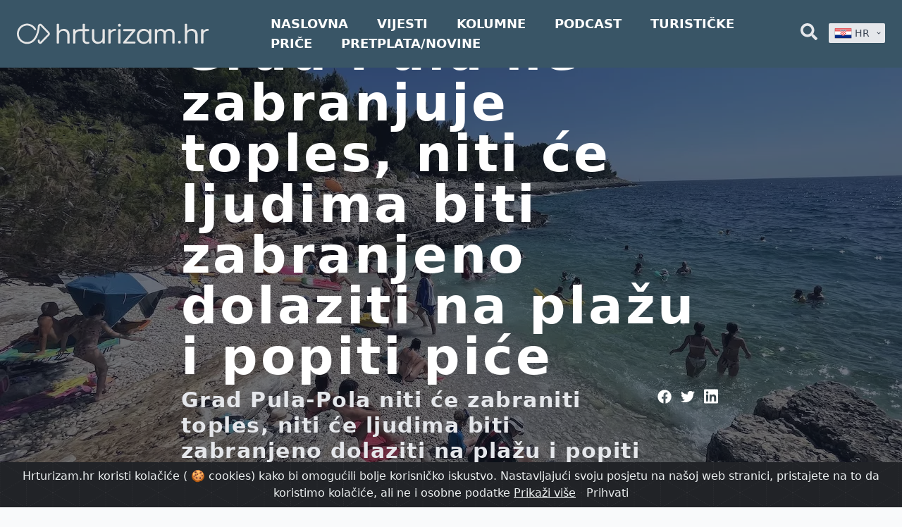

--- FILE ---
content_type: text/html; charset=UTF-8
request_url: https://hrturizam.hr/grad-pula-ne-zabranjuje-toples-niti-ce-ljudima-biti-zabranjeno-dolaziti-na-plazu-i-popiti-pice
body_size: 25095
content:
<!doctype html>
<html lang="hr" class="no-js">
<head>
    <meta charset="UTF-8">
<meta name="viewport" content="width=device-width, initial-scale=1.0, viewport-fit=cover" />
<title>Grad Pula ne zabranjuje toples, niti će ljudima biti zabranjeno dolaziti na plažu i popiti piće  - HrTurizam</title>
<meta name="description" content="Nažalost, moramo se osvrnuti na nedavne naslove u medijima i krive zaključke na temelju objave političke platforme Možemo Pula u kojoj je mnogo neistinitih tvrd" />
    <meta name="robots" content="index, follow" />
<meta property="og:locale" content="hr" />
<meta property="og:type" content="website" />
<meta property="og:title" content="Grad Pula ne zabranjuje toples, niti će ljudima biti zabranjeno dolaziti na plažu i popiti piće  - HrTurizam" />
<meta property="og:description" content="Nažalost, moramo se osvrnuti na nedavne naslove u medijima i krive zaključke na temelju objave političke platforme Možemo Pula u kojoj je mnogo neistinitih tvrd" />
<meta property="og:url" content="https://hrturizam.hr/grad-pula-ne-zabranjuje-toples-niti-ce-ljudima-biti-zabranjeno-dolaziti-na-plazu-i-popiti-pice" />
<meta property="og:site_name" content="hrturizam.hr" />
<meta property="article:modified_time" content="2023-10-19 16:34:32" />

    
    <meta property="og:image" content="https://hrturizam.hr/storage/images/2022/09/img-9960-800x600.jpg" />
    <meta property="og:image:width" content="800" />
    <meta property="og:image:height" content="600" />

<meta name="twitter:card" content="summary_large_image" />
<meta name="twitter:title" content="Grad Pula ne zabranjuje toples, niti će ljudima biti zabranjeno dolaziti na plažu i popiti piće  - HrTurizam" />
<meta name="twitter:description" content="Nažalost, moramo se osvrnuti na nedavne naslove u medijima i krive zaključke na temelju objave političke platforme Možemo Pula u kojoj je mnogo neistinitih tvrd" />

    <meta name="twitter:image" content="https://hrturizam.hr/storage/images/2022/09/img-9960-800x600.jpg" />

<link rel="alternate" type="application/rss+xml" title="hrturizam.hr &raquo; Feed" href="https://hrturizam.hr/feed" />
<link rel="canonical" href="https://hrturizam.hr/grad-pula-ne-zabranjuje-toples-niti-ce-ljudima-biti-zabranjeno-dolaziti-na-plazu-i-popiti-pice" />

<meta name="csrf-token" content="WCZB8EAfWYq3DHo5G299V4sUerSJegLY95LcKDc3">
    <link rel="icon" href="/assets/meta/images/favicon.ico">

    <link rel="stylesheet" href="/assets/style.css?v=1714047656">

            <link href="/assets/css/app.css?id=fe0bd1f2595df3ba0827" rel="stylesheet">
    
            <link rel="stylesheet" href="/assets/css/post-full.css">
        <link rel="stylesheet" href="/assets/css/non-member.css?v=3">

    <script>
    document.documentElement.classList.remove("no-js");

    /*! modernizr 3.6.0 (Custom Build) | MIT *
 * https://modernizr.com/download/?-webp-setclasses !*/
    !function(e,n,A){function o(e){var n=u.className,A=Modernizr._config.classPrefix||"";if(c&&(n=n.baseVal),Modernizr._config.enableJSClass){var o=new RegExp("(^|\\s)"+A+"no-js(\\s|$)");n=n.replace(o,"$1"+A+"js$2")}Modernizr._config.enableClasses&&(n+=" "+A+e.join(" "+A),c?u.className.baseVal=n:u.className=n)}function t(e,n){return typeof e===n}function a(){var e,n,A,o,a,i,l;for(var f in r)if(r.hasOwnProperty(f)){if(e=[],n=r[f],n.name&&(e.push(n.name.toLowerCase()),n.options&&n.options.aliases&&n.options.aliases.length))for(A=0;A<n.options.aliases.length;A++)e.push(n.options.aliases[A].toLowerCase());for(o=t(n.fn,"function")?n.fn():n.fn,a=0;a<e.length;a++)i=e[a],l=i.split("."),1===l.length?Modernizr[l[0]]=o:(!Modernizr[l[0]]||Modernizr[l[0]]instanceof Boolean||(Modernizr[l[0]]=new Boolean(Modernizr[l[0]])),Modernizr[l[0]][l[1]]=o),s.push((o?"":"no-")+l.join("-"))}}function i(e,n){if("object"==typeof e)for(var A in e)f(e,A)&&i(A,e[A]);else{e=e.toLowerCase();var t=e.split("."),a=Modernizr[t[0]];if(2==t.length&&(a=a[t[1]]),"undefined"!=typeof a)return Modernizr;n="function"==typeof n?n():n,1==t.length?Modernizr[t[0]]=n:(!Modernizr[t[0]]||Modernizr[t[0]]instanceof Boolean||(Modernizr[t[0]]=new Boolean(Modernizr[t[0]])),Modernizr[t[0]][t[1]]=n),o([(n&&0!=n?"":"no-")+t.join("-")]),Modernizr._trigger(e,n)}return Modernizr}var s=[],r=[],l={_version:"3.6.0",_config:{classPrefix:"",enableClasses:!0,enableJSClass:!0,usePrefixes:!0},_q:[],on:function(e,n){var A=this;setTimeout(function(){n(A[e])},0)},addTest:function(e,n,A){r.push({name:e,fn:n,options:A})},addAsyncTest:function(e){r.push({name:null,fn:e})}},Modernizr=function(){};Modernizr.prototype=l,Modernizr=new Modernizr;var f,u=n.documentElement,c="svg"===u.nodeName.toLowerCase();!function(){var e={}.hasOwnProperty;f=t(e,"undefined")||t(e.call,"undefined")?function(e,n){return n in e&&t(e.constructor.prototype[n],"undefined")}:function(n,A){return e.call(n,A)}}(),l._l={},l.on=function(e,n){this._l[e]||(this._l[e]=[]),this._l[e].push(n),Modernizr.hasOwnProperty(e)&&setTimeout(function(){Modernizr._trigger(e,Modernizr[e])},0)},l._trigger=function(e,n){if(this._l[e]){var A=this._l[e];setTimeout(function(){var e,o;for(e=0;e<A.length;e++)(o=A[e])(n)},0),delete this._l[e]}},Modernizr._q.push(function(){l.addTest=i}),Modernizr.addAsyncTest(function(){function e(e,n,A){function o(n){var o=n&&"load"===n.type?1==t.width:!1,a="webp"===e;i(e,a&&o?new Boolean(o):o),A&&A(n)}var t=new Image;t.onerror=o,t.onload=o,t.src=n}var n=[{uri:"[data-uri]",name:"webp"},{uri:"[data-uri]",name:"webp.alpha"},{uri:"[data-uri]",name:"webp.animation"},{uri:"[data-uri]",name:"webp.lossless"}],A=n.shift();e(A.name,A.uri,function(A){if(A&&"load"===A.type)for(var o=0;o<n.length;o++)e(n[o].name,n[o].uri)})}),a(),o(s),delete l.addTest,delete l.addAsyncTest;for(var p=0;p<Modernizr._q.length;p++)Modernizr._q[p]();e.Modernizr=Modernizr}(window,document);
</script>



    <!--google analytics-->
    <script>
        (function(i,s,o,g,r,a,m){i['GoogleAnalyticsObject']=r;i[r]=i[r]||function(){
            (i[r].q=i[r].q||[]).push(arguments)},i[r].l=1*new Date();a=s.createElement(o),
            m=s.getElementsByTagName(o)[0];a.async=1;a.src=g;m.parentNode.insertBefore(a,m)
        })(window,document,'script','https://www.google-analytics.com/analytics.js','ga');
        ga('create', 'UA-70827511-1', 'auto');
        ga('send', 'pageview');
    </script>
	
	<!-- Global site tag (gtag.js) - Google Analytics -->
	<script async src="https://www.googletagmanager.com/gtag/js?id=G-1E7FP1XLPC"></script>
	<script>
      window.dataLayer = window.dataLayer || [];
      function gtag(){dataLayer.push(arguments);}
      gtag('js', new Date());

      gtag('config', 'G-1E7FP1XLPC');
	</script>

</head>
<body id="body" class="bg-gray-50">
    <div class="flex flex-col h-screen justify-between">

        <header class="header-footer-color header-sticky">
    <div class="relative">
        <div class="max-w-7xl mx-auto px-4 sm:px-6" style="max-width: 100rem;">
            <div class="flex justify-between items-center space-x-2">

                <div class="flex justify-start" style="margin-right: 5rem">
                    <a href="https://hrturizam.hr">
                        <img width="450" height="200" class="h-24 logo-visibility" src="/assets/meta/images/hrturizam_bijeli.svg" alt="Hrturizam.hr">
                    </a>
                </div>

                <nav class="hidden lg:block flex lg:items-center w-full ">
                                            <a style="font-weight: 800; font-size: 1.1rem;" target="_self" href="/" class="mr-9 text-lg lg:text-xl text-center text-white hover-blue uppercase">Naslovna</a>
                                            <a style="font-weight: 800; font-size: 1.1rem;" target="_self" href="/vijesti" class="mr-9 text-lg lg:text-xl text-center text-white hover-blue uppercase">Vijesti</a>
                                            <a style="font-weight: 800; font-size: 1.1rem;" target="_self" href="/intervjui" class="mr-9 text-lg lg:text-xl text-center text-white hover-blue uppercase">Kolumne</a>
                                            <a style="font-weight: 800; font-size: 1.1rem;" target="_self" href="/podcast" class="mr-9 text-lg lg:text-xl text-center text-white hover-blue uppercase">Podcast</a>
                                            <a style="font-weight: 800; font-size: 1.1rem;" target="_blank" href="https://www.turistickeprice.hr/" class="mr-9 text-lg lg:text-xl text-center text-white hover-blue uppercase">Turističke priče</a>
                                            <a style="font-weight: 800; font-size: 1.1rem;" target="_blank" href="https://hrturizam.hr/premium/subscribe" class="mr-9 text-lg lg:text-xl text-center text-white hover-blue uppercase">Pretplata/Novine</a>
                                    </nav>

                <div class="-mr-2 -my-2 lg-hidden">
                    <button type="button" onclick="toggleMenu()" class="header-footer-color shadow-sm  rounded-md p-2 inline-flex items-center justify-center text-gray-600 hover:text-gray-500 hover:bg-gray-100 focus:outline-none focus:ring-2 focus:ring-inset focus:ring-yellow-500" aria-expanded="false">
                        <span class="sr-only">Open menu</span>

                        <svg class="text-white  h-6 w-6" xmlns="http://www.w3.org/2000/svg" fill="none" viewBox="0 0 24 24" stroke="currentColor" aria-hidden="true">
                            <path stroke-linecap="round" stroke-linejoin="round" stroke-width="2" d="M4 6h16M4 12h16M4 18h16" />
                        </svg>
                    </button>
                    <script>function toggleMenu(){let el = document.getElementById("header_mobile_menu");if (el.style.display === "none") {el.style.display = "block";} else {el.style.display = "none";}}</script>
                </div>

                <!-- Right functional side -->
                <div class="hidden lg-flex items-center justify-end">
                    
                    <!-- Search element START -->
                    <div class="relative">
    <button onclick="toggleSearchDiv()" id="header_search_button" type="button" class="text-gray-200 group rounded-md inline-flex items-center text-base font-medium hover-blue " aria-expanded="false">
        <svg aria-hidden="true" focusable="false" data-prefix="fas" data-icon="search" class="w-6 svg-inline--fa fa-search fa-w-16" role="img" xmlns="http://www.w3.org/2000/svg" viewBox="0 0 512 512"><path fill="currentColor" d="M505 442.7L405.3 343c-4.5-4.5-10.6-7-17-7H372c27.6-35.3 44-79.7 44-128C416 93.1 322.9 0 208 0S0 93.1 0 208s93.1 208 208 208c48.3 0 92.7-16.4 128-44v16.3c0 6.4 2.5 12.5 7 17l99.7 99.7c9.4 9.4 24.6 9.4 33.9 0l28.3-28.3c9.4-9.4 9.4-24.6.1-34zM208 336c-70.7 0-128-57.2-128-128 0-70.7 57.2-128 128-128 70.7 0 128 57.2 128 128 0 70.7-57.2 128-128 128z"></path></svg>
    </button>
    <div id="search_bar_element" class="absolute z-10 mt-3 transform px-2 w-80 sm:px-0 lg:ml-0 -left-28 lg:-translate-x-1/2" style="display: none;">
        <form action="https://hrturizam.hr/search" method="GET">
            <div class="rounded-lg p-2 pr-6 bg-gray-100 shadow-lg overflow-hidden grid grid-cols-12 gap-0">
                <div class="col-span-10">
                    <input type="text" id="search" name="search" placeholder="Pretraži.." class="shadow appearance-none border rounded w-full py-2 px-3 text-gray-700">
                </div>
                <div class="mt-1 ml-2 col-span-2 pr-2">
	                <button type="submit" class="text-center button-blue hover:bg-blue-400 text-white  py-1 px-2 rounded-md">
		                Traži
	                </button>
                </div>
            </div>
        </form>
    </div>
	<script>
      function searchTrigger(){
        console.log("init");
        let value = document.getElementById("search").value;
		console.log('value: ', value);
        let url =  `https://hrturizam.hr/search?search=${value}`;
        console.log("urk: " , url);
        window.location.href = url
  
		}
	</script>
    <script> function toggleSearchDiv(){var search_el = document.getElementById("search_bar_element");if (search_el.style.display === "none") {search_el.style.display = "block";} else {search_el.style.display = "none";}}document.getElementById('body').addEventListener("click", function () {document.getElementById("search_bar_element").style.display = "none";}, false);document.getElementById('search_bar_element').addEventListener("click", function (ev) {ev.stopPropagation();}, false);document.getElementById('header_search_button').addEventListener("click", function (ev) {ev.stopPropagation();}, false); </script>
</div>                    <!-- Search element END -->

                    <div class="relative inline-block text-left z-50 ml-4" style="width: 5rem;">

    <button id="lang-dropdown-button" type="button" onclick="togleLanguage()" class="inline-flex justify-center w-full rounded-sm shadow-sm px-2 py-1 bg-gray-200 focus:bg-white text-sm font-medium text-gray-700 hover:bg-gray-50 " aria-expanded="true" aria-haspopup="true">
        <img style="display: none;" id="hr_flag" width="25" height="32" class="h-5 inline-block" src="/assets/images/hr.png" alt="">

        &nbsp;
        <span id="hr_text" style="display: none;">HR</span>



        <!-- Heroicon name: solid/chevron-down -->
        <svg class="-mr-1 ml-2 h-5 w-5" xmlns="http://www.w3.org/2000/svg" viewBox="0 0 20 20" fill="currentColor" aria-hidden="true">
            <path fill-rule="evenodd" d="M5.293 7.293a1 1 0 011.414 0L10 10.586l3.293-3.293a1 1 0 111.414 1.414l-4 4a1 1 0 01-1.414 0l-4-4a1 1 0 010-1.414z" clip-rule="evenodd" />
        </svg>
    </button>

    <div id="language_dropdown" style="display: none;" class=" origin-top-right absolute right-0 mt-2 rounded-sm shadow-lg bg-gray-200 focus:outline-none" role="menu" aria-orientation="vertical" aria-labelledby="menu-button" tabindex="-1">



        <a href="/grad-pula-ne-zabranjuje-toples-niti-ce-ljudima-biti-zabranjeno-dolaziti-na-plazu-i-popiti-pice/" class="nturl notranslate text-gray-700 hover-blue block px-2 py-2 text-sm" role="menuitem" tabindex="-1" id="menu-item-0">
            <img width="25" height="32"  class="h-8 inline-block" src="/assets/images/hr.png" alt="">&nbsp;HR
        </a>
    </div>
</div>

                </div>
                <!-- Right functional side -->

            </div>
        </div>

        <div id="header_mobile_menu" class="header-footer-color absolute top-0 z-40 inset-x-0 p-2 transition transform origin-top-right" style="display: none;" >
            <div class="rounded-lg shadow-lg ring-1 ring-black ring-opacity-5 header-footer-color divide-y-2 divide-gray-50">
                <div class="pt-5 pb-6 px-5">
                    <div class="flex items-center justify-between">
                        <div>
                            <a href="https://hrturizam.hr">
                                <img width="140" height="80" class="h-16 w-auto pr-2" src="/assets/meta/images/hrturizam_bijeli.svg"  alt="Hrturizam.hr">
                            </a>
                        </div>
                        <div class="-mr-2">
                            <button type="button" onclick="toggleMenu()" class="text-white  rounded-md p-2 inline-flex items-center justify-center text-gray-400 hover:text-gray-500 hover:bg-gray-100 focus:outline-none focus:ring-2 focus:ring-inset focus:ring-indigo-500">
                                <span class="sr-only">Close menu</span>
                                <!-- Heroicon name: outline/x -->
                                <svg class="text-white h-6 w-6" xmlns="http://www.w3.org/2000/svg" fill="none" viewBox="0 0 24 24" stroke="currentColor" aria-hidden="true">
                                    <path stroke-linecap="round" stroke-linejoin="round" stroke-width="2" d="M6 18L18 6M6 6l12 12" />
                                </svg>
                            </button>
                        </div>
                    </div>
                    <div class="mt-6">
                        <nav class="grid gap-y-8">
                                                            <a href="/" class="-m-3 p-3 flex items-center rounded-md ">
                                                                            <svg aria-hidden="true" focusable="false" data-prefix="fas" data-icon="home" class="text-white  w-6  svg-inline--fa fa-home fa-w-18" role="img" xmlns="http://www.w3.org/2000/svg" viewBox="0 0 576 512"><path fill="currentColor" d="M280.37 148.26L96 300.11V464a16 16 0 0 0 16 16l112.06-.29a16 16 0 0 0 15.92-16V368a16 16 0 0 1 16-16h64a16 16 0 0 1 16 16v95.64a16 16 0 0 0 16 16.05L464 480a16 16 0 0 0 16-16V300L295.67 148.26a12.19 12.19 0 0 0-15.3 0zM571.6 251.47L488 182.56V44.05a12 12 0 0 0-12-12h-56a12 12 0 0 0-12 12v72.61L318.47 43a48 48 0 0 0-61 0L4.34 251.47a12 12 0 0 0-1.6 16.9l25.5 31A12 12 0 0 0 45.15 301l235.22-193.74a12.19 12.19 0 0 1 15.3 0L530.9 301a12 12 0 0 0 16.9-1.6l25.5-31a12 12 0 0 0-1.7-16.93z"></path></svg>                                                                        <span class="ml-3 text-base font-medium text-white">Naslovna</span>
                                </a>
                                                            <a href="/vijesti" class="-m-3 p-3 flex items-center rounded-md ">
                                                                            <svg aria-hidden="true" focusable="false" data-prefix="fas" data-icon="newspaper" class="text-white  w-6 svg-inline--fa fa-newspaper fa-w-18" role="img" xmlns="http://www.w3.org/2000/svg" viewBox="0 0 576 512"><path fill="currentColor" d="M552 64H88c-13.255 0-24 10.745-24 24v8H24c-13.255 0-24 10.745-24 24v272c0 30.928 25.072 56 56 56h472c26.51 0 48-21.49 48-48V88c0-13.255-10.745-24-24-24zM56 400a8 8 0 0 1-8-8V144h16v248a8 8 0 0 1-8 8zm236-16H140c-6.627 0-12-5.373-12-12v-8c0-6.627 5.373-12 12-12h152c6.627 0 12 5.373 12 12v8c0 6.627-5.373 12-12 12zm208 0H348c-6.627 0-12-5.373-12-12v-8c0-6.627 5.373-12 12-12h152c6.627 0 12 5.373 12 12v8c0 6.627-5.373 12-12 12zm-208-96H140c-6.627 0-12-5.373-12-12v-8c0-6.627 5.373-12 12-12h152c6.627 0 12 5.373 12 12v8c0 6.627-5.373 12-12 12zm208 0H348c-6.627 0-12-5.373-12-12v-8c0-6.627 5.373-12 12-12h152c6.627 0 12 5.373 12 12v8c0 6.627-5.373 12-12 12zm0-96H140c-6.627 0-12-5.373-12-12v-40c0-6.627 5.373-12 12-12h360c6.627 0 12 5.373 12 12v40c0 6.627-5.373 12-12 12z"></path></svg>                                                                        <span class="ml-3 text-base font-medium text-white">Vijesti</span>
                                </a>
                                                            <a href="/intervjui" class="-m-3 p-3 flex items-center rounded-md ">
                                                                            <svg aria-hidden="true" focusable="false" data-prefix="fas" data-icon="columns" class="text-white  w-6 svg-inline--fa fa-columns fa-w-16" role="img" xmlns="http://www.w3.org/2000/svg" viewBox="0 0 512 512"><path fill="currentColor" d="M464 32H48C21.49 32 0 53.49 0 80v352c0 26.51 21.49 48 48 48h416c26.51 0 48-21.49 48-48V80c0-26.51-21.49-48-48-48zM224 416H64V160h160v256zm224 0H288V160h160v256z"></path></svg>                                                                        <span class="ml-3 text-base font-medium text-white">Kolumne</span>
                                </a>
                                                            <a href="/podcast" class="-m-3 p-3 flex items-center rounded-md ">
                                                                            <svg aria-hidden="true" focusable="false" data-prefix="fas" data-icon="podcast" class="text-white w-6 svg-inline--fa fa-podcast fa-w-14" role="img" xmlns="http://www.w3.org/2000/svg" viewBox="0 0 448 512"><path fill="currentColor" d="M267.429 488.563C262.286 507.573 242.858 512 224 512c-18.857 0-38.286-4.427-43.428-23.437C172.927 460.134 160 388.898 160 355.75c0-35.156 31.142-43.75 64-43.75s64 8.594 64 43.75c0 32.949-12.871 104.179-20.571 132.813zM156.867 288.554c-18.693-18.308-29.958-44.173-28.784-72.599 2.054-49.724 42.395-89.956 92.124-91.881C274.862 121.958 320 165.807 320 220c0 26.827-11.064 51.116-28.866 68.552-2.675 2.62-2.401 6.986.628 9.187 9.312 6.765 16.46 15.343 21.234 25.363 1.741 3.654 6.497 4.66 9.449 1.891 28.826-27.043 46.553-65.783 45.511-108.565-1.855-76.206-63.595-138.208-139.793-140.369C146.869 73.753 80 139.215 80 220c0 41.361 17.532 78.7 45.55 104.989 2.953 2.771 7.711 1.77 9.453-1.887 4.774-10.021 11.923-18.598 21.235-25.363 3.029-2.2 3.304-6.566.629-9.185zM224 0C100.204 0 0 100.185 0 224c0 89.992 52.602 165.647 125.739 201.408 4.333 2.118 9.267-1.544 8.535-6.31-2.382-15.512-4.342-30.946-5.406-44.339-.146-1.836-1.149-3.486-2.678-4.512-47.4-31.806-78.564-86.016-78.187-147.347.592-96.237 79.29-174.648 175.529-174.899C320.793 47.747 400 126.797 400 224c0 61.932-32.158 116.49-80.65 147.867-.999 14.037-3.069 30.588-5.624 47.23-.732 4.767 4.203 8.429 8.535 6.31C395.227 389.727 448 314.187 448 224 448 100.205 347.815 0 224 0zm0 160c-35.346 0-64 28.654-64 64s28.654 64 64 64 64-28.654 64-64-28.654-64-64-64z"></path></svg>                                                                        <span class="ml-3 text-base font-medium text-white">Podcast</span>
                                </a>
                                                            <a href="https://www.turistickeprice.hr/" class="-m-3 p-3 flex items-center rounded-md ">
                                                                            <svg aria-hidden="true" focusable="false" data-prefix="fas" data-icon="portrait" class="text-white focus:text-black w-6 svg-inline--fa fa-portrait fa-w-12" role="img" xmlns="http://www.w3.org/2000/svg" viewBox="0 0 384 512"><path fill="currentColor" d="M336 0H48C21.5 0 0 21.5 0 48v416c0 26.5 21.5 48 48 48h288c26.5 0 48-21.5 48-48V48c0-26.5-21.5-48-48-48zM192 128c35.3 0 64 28.7 64 64s-28.7 64-64 64-64-28.7-64-64 28.7-64 64-64zm112 236.8c0 10.6-10 19.2-22.4 19.2H102.4C90 384 80 375.4 80 364.8v-19.2c0-31.8 30.1-57.6 67.2-57.6h5c12.3 5.1 25.7 8 39.8 8s27.6-2.9 39.8-8h5c37.1 0 67.2 25.8 67.2 57.6v19.2z"></path></svg>                                                                        <span class="ml-3 text-base font-medium text-white">Turističke priče</span>
                                </a>
                                                            <a href="https://hrturizam.hr/premium/subscribe" class="-m-3 p-3 flex items-center rounded-md ">
                                                                            <svg aria-hidden="true" focusable="false" data-prefix="fas" data-icon="home" class="text-white  w-6  svg-inline--fa fa-home fa-w-18" role="img" xmlns="http://www.w3.org/2000/svg" viewBox="0 0 576 512"><path fill="currentColor" d="M280.37 148.26L96 300.11V464a16 16 0 0 0 16 16l112.06-.29a16 16 0 0 0 15.92-16V368a16 16 0 0 1 16-16h64a16 16 0 0 1 16 16v95.64a16 16 0 0 0 16 16.05L464 480a16 16 0 0 0 16-16V300L295.67 148.26a12.19 12.19 0 0 0-15.3 0zM571.6 251.47L488 182.56V44.05a12 12 0 0 0-12-12h-56a12 12 0 0 0-12 12v72.61L318.47 43a48 48 0 0 0-61 0L4.34 251.47a12 12 0 0 0-1.6 16.9l25.5 31A12 12 0 0 0 45.15 301l235.22-193.74a12.19 12.19 0 0 1 15.3 0L530.9 301a12 12 0 0 0 16.9-1.6l25.5-31a12 12 0 0 0-1.7-16.93z"></path></svg>                                                                        <span class="ml-3 text-base font-medium text-white">Pretplata/Novine</span>
                                </a>
                                                                                </nav>
                    </div>
                </div>

                <form action="https://hrturizam.hr/search" method="GET">
                    <div class="py-6 px-5 grid grid-cols-12 gap-0">
                            <div class="col-span-10">
                                    <input type="text" id="search" name="search" placeholder="Pretraži.." class="shadow appearance-none border rounded w-full py-2 px-3 text-gray-700">
                            </div>
                            <div class="ml-3 mt-1 col-span-1">
                                <button type="submit" class="text-center button-blue hover:bg-blue-400 text-white  py-2 px-4 rounded-md">
                                    <svg aria-hidden="true" focusable="false" data-prefix="fas" data-icon="search" class="w-4 svg-inline--fa fa-search fa-w-16" role="img" xmlns="http://www.w3.org/2000/svg" viewBox="0 0 512 512"><path fill="currentColor" d="M505 442.7L405.3 343c-4.5-4.5-10.6-7-17-7H372c27.6-35.3 44-79.7 44-128C416 93.1 322.9 0 208 0S0 93.1 0 208s93.1 208 208 208c48.3 0 92.7-16.4 128-44v16.3c0 6.4 2.5 12.5 7 17l99.7 99.7c9.4 9.4 24.6 9.4 33.9 0l28.3-28.3c9.4-9.4 9.4-24.6.1-34zM208 336c-70.7 0-128-57.2-128-128 0-70.7 57.2-128 128-128 70.7 0 128 57.2 128 128 0 70.7-57.2 128-128 128z"></path></svg>
                                </button>
                            </div>
                    </div>
                </form>
            </div>
        </div>
    </div>

</header>

        <main class="mb-auto relative sticky-header-padding">
            <div class="responsive-body-width max-w-full">
                    
    <div class="post-hero-height h-screen overflow-hidden relative justify-cebter flex flex-col object-cover text-white">
        <div class="relative">

        <div style="
        height:80vh;
        max-height:80vh;
        background-image: url('https://hrturizam.hr/storage/images/2022/09/img-9960.webp');"
         class="hidden show-desktop bg-no-repeat bg-cover bg-center"
    ></div>
    <div style="
        height: 50vh;
        max-height: 50vh;
        background-image: url('https://hrturizam.hr/storage/images/2022/09/img-9960.webp');"
         class="hidden show-mobile bg-no-repeat bg-cover bg-center">
    </div>

    <div class="hover:bg-transparent absolute bottom-0 top-0 right-0 left-0 bg-gray-900 opacity-60"></div>
</div>

<div class='absolute inset-0 flex items-center justify-center'>
    <div class="grid grid-cols-5 gap-1">
        <div><!-- Placeholder --></div>
        <div class="col-span-5 md:col-span-3 p-3 md:p-0">
            <h1 class="text-3xl md:text-5xl lg:text-7xl font-extrabold tracking-wider">Grad Pula ne zabranjuje toples, niti će ljudima biti zabranjeno dolaziti na plažu i popiti piće</h1>

            <!-- subtitle or short content -->
            <div class="grid grid-cols-8 gap-0">
                <div class="mt-5 md:mt-2 col-span-7">
                    <h2 class="tracking-wider w-full text-left text-lg md:text-3xl leading-tight font-semibold text-gray-200">
                        Grad Pula-Pola niti će zabraniti toples, niti će ljudima biti zabranjeno dolaziti na plažu i popiti piće, poručio je gradonačelnik Grada Pule Filip Zo...
                    </h2>
                </div>
                <div class="mt-5 md:mt-2 w-full text-right col-span-1 ">
                    <div class="inline-block">
                        <!-- Twitter -->
<a target="_blank" href="https://web.facebook.com/sharer/sharer.php?u=https://hrturizam.hr/grad-pula-ne-zabranjuje-toples-niti-ce-ljudima-biti-zabranjeno-dolaziti-na-plazu-i-popiti-pice" class="hover-blue inline-block align-middle">
    <svg aria-hidden="true" focusable="false" data-prefix="fab" data-icon="facebook" class="w-5 mx-1 svg-inline--fa fa-facebook fa-w-6" role="img" xmlns="http://www.w3.org/2000/svg" viewBox="0 0 512 512"><path fill="currentColor" d="M504 256C504 119 393 8 256 8S8 119 8 256c0 123.78 90.69 226.38 209.25 245V327.69h-63V256h63v-54.64c0-62.15 37-96.48 93.67-96.48 27.14 0 55.52 4.84 55.52 4.84v61h-31.28c-30.8 0-40.41 19.12-40.41 38.73V256h68.78l-11 71.69h-57.78V501C413.31 482.38 504 379.78 504 256z"></path></svg>
</a>
<!-- Facebook -->
<a target="_blank" href="https://twitter.com/intent/tweet?url=https://hrturizam.hr/grad-pula-ne-zabranjuje-toples-niti-ce-ljudima-biti-zabranjeno-dolaziti-na-plazu-i-popiti-pice" class="hover-blue inline-block align-middle">
    <svg aria-hidden="true" focusable="false" data-prefix="fab" data-icon="twitter" class="w-5 mx-1 svg-inline--fa fa-twitter fa-w-16" role="img" xmlns="http://www.w3.org/2000/svg" viewBox="0 0 512 512"><path fill="currentColor" d="M459.37 151.716c.325 4.548.325 9.097.325 13.645 0 138.72-105.583 298.558-298.558 298.558-59.452 0-114.68-17.219-161.137-47.106 8.447.974 16.568 1.299 25.34 1.299 49.055 0 94.213-16.568 130.274-44.832-46.132-.975-84.792-31.188-98.112-72.772 6.498.974 12.995 1.624 19.818 1.624 9.421 0 18.843-1.3 27.614-3.573-48.081-9.747-84.143-51.98-84.143-102.985v-1.299c13.969 7.797 30.214 12.67 47.431 13.319-28.264-18.843-46.781-51.005-46.781-87.391 0-19.492 5.197-37.36 14.294-52.954 51.655 63.675 129.3 105.258 216.365 109.807-1.624-7.797-2.599-15.918-2.599-24.04 0-57.828 46.782-104.934 104.934-104.934 30.213 0 57.502 12.67 76.67 33.137 23.715-4.548 46.456-13.32 66.599-25.34-7.798 24.366-24.366 44.833-46.132 57.827 21.117-2.273 41.584-8.122 60.426-16.243-14.292 20.791-32.161 39.308-52.628 54.253z"></path></svg>
</a>
<!-- Linkedin -->
<a target="_blank" href="https://www.linkedin.com/sharing/share-offsite/?url=https://hrturizam.hr/grad-pula-ne-zabranjuje-toples-niti-ce-ljudima-biti-zabranjeno-dolaziti-na-plazu-i-popiti-pice" class="hover-blue inline-block align-middle">
    <svg aria-hidden="true" focusable="false" data-prefix="fab" data-icon="linkedin" class="w-5 mx-1 svg-inline--fa fa-linkedin fa-w-14" role="img" xmlns="http://www.w3.org/2000/svg" viewBox="0 0 448 512"><path fill="currentColor" d="M416 32H31.9C14.3 32 0 46.5 0 64.3v383.4C0 465.5 14.3 480 31.9 480H416c17.6 0 32-14.5 32-32.3V64.3c0-17.8-14.4-32.3-32-32.3zM135.4 416H69V202.2h66.5V416zm-33.2-243c-21.3 0-38.5-17.3-38.5-38.5S80.9 96 102.2 96c21.2 0 38.5 17.3 38.5 38.5 0 21.3-17.2 38.5-38.5 38.5zm282.1 243h-66.4V312c0-24.8-.5-56.7-34.5-56.7-34.6 0-39.9 27-39.9 54.9V416h-66.4V202.2h63.7v29.2h.9c8.9-16.8 30.6-34.5 62.9-34.5 67.2 0 79.7 44.3 79.7 101.9V416z"></path></svg>
</a>                    </div>
                </div>
            </div>
        </div>
        <div><!-- Placeholder --></div>
    </div>
</div>














    </div>

    <div class='div-content-wrapper'>

        <div class="py-5 px-2 border-b border-gray-300">
            <div class="flex justify-between pt-3">
    <div>
        <p class="inline-block">
            <span class="text-sm text-muted ">Autor:&nbsp;</span>
            <a href="https://hrturizam.hr/author/hrturizam-hr" class="text-md text-green-600 hover-blue" >HrTurizam.hr</a>
        </p>
    </div>
    <div class="text-center">
        <span class="ml-4 text-gray-500 text-xs ">
            19. listopada 2023.
        </span>
    </div>
    <!-- Social icons -->
    <div class="text-right">
        <div class="inline-block">
            <!-- Twitter -->
<a target="_blank" href="https://web.facebook.com/sharer/sharer.php?u=https://hrturizam.hr/grad-pula-ne-zabranjuje-toples-niti-ce-ljudima-biti-zabranjeno-dolaziti-na-plazu-i-popiti-pice" class="hover-blue inline-block align-middle">
    <svg aria-hidden="true" focusable="false" data-prefix="fab" data-icon="facebook" class="w-5 mx-1 svg-inline--fa fa-facebook fa-w-6" role="img" xmlns="http://www.w3.org/2000/svg" viewBox="0 0 512 512"><path fill="currentColor" d="M504 256C504 119 393 8 256 8S8 119 8 256c0 123.78 90.69 226.38 209.25 245V327.69h-63V256h63v-54.64c0-62.15 37-96.48 93.67-96.48 27.14 0 55.52 4.84 55.52 4.84v61h-31.28c-30.8 0-40.41 19.12-40.41 38.73V256h68.78l-11 71.69h-57.78V501C413.31 482.38 504 379.78 504 256z"></path></svg>
</a>
<!-- Facebook -->
<a target="_blank" href="https://twitter.com/intent/tweet?url=https://hrturizam.hr/grad-pula-ne-zabranjuje-toples-niti-ce-ljudima-biti-zabranjeno-dolaziti-na-plazu-i-popiti-pice" class="hover-blue inline-block align-middle">
    <svg aria-hidden="true" focusable="false" data-prefix="fab" data-icon="twitter" class="w-5 mx-1 svg-inline--fa fa-twitter fa-w-16" role="img" xmlns="http://www.w3.org/2000/svg" viewBox="0 0 512 512"><path fill="currentColor" d="M459.37 151.716c.325 4.548.325 9.097.325 13.645 0 138.72-105.583 298.558-298.558 298.558-59.452 0-114.68-17.219-161.137-47.106 8.447.974 16.568 1.299 25.34 1.299 49.055 0 94.213-16.568 130.274-44.832-46.132-.975-84.792-31.188-98.112-72.772 6.498.974 12.995 1.624 19.818 1.624 9.421 0 18.843-1.3 27.614-3.573-48.081-9.747-84.143-51.98-84.143-102.985v-1.299c13.969 7.797 30.214 12.67 47.431 13.319-28.264-18.843-46.781-51.005-46.781-87.391 0-19.492 5.197-37.36 14.294-52.954 51.655 63.675 129.3 105.258 216.365 109.807-1.624-7.797-2.599-15.918-2.599-24.04 0-57.828 46.782-104.934 104.934-104.934 30.213 0 57.502 12.67 76.67 33.137 23.715-4.548 46.456-13.32 66.599-25.34-7.798 24.366-24.366 44.833-46.132 57.827 21.117-2.273 41.584-8.122 60.426-16.243-14.292 20.791-32.161 39.308-52.628 54.253z"></path></svg>
</a>
<!-- Linkedin -->
<a target="_blank" href="https://www.linkedin.com/sharing/share-offsite/?url=https://hrturizam.hr/grad-pula-ne-zabranjuje-toples-niti-ce-ljudima-biti-zabranjeno-dolaziti-na-plazu-i-popiti-pice" class="hover-blue inline-block align-middle">
    <svg aria-hidden="true" focusable="false" data-prefix="fab" data-icon="linkedin" class="w-5 mx-1 svg-inline--fa fa-linkedin fa-w-14" role="img" xmlns="http://www.w3.org/2000/svg" viewBox="0 0 448 512"><path fill="currentColor" d="M416 32H31.9C14.3 32 0 46.5 0 64.3v383.4C0 465.5 14.3 480 31.9 480H416c17.6 0 32-14.5 32-32.3V64.3c0-17.8-14.4-32.3-32-32.3zM135.4 416H69V202.2h66.5V416zm-33.2-243c-21.3 0-38.5-17.3-38.5-38.5S80.9 96 102.2 96c21.2 0 38.5 17.3 38.5 38.5 0 21.3-17.2 38.5-38.5 38.5zm282.1 243h-66.4V312c0-24.8-.5-56.7-34.5-56.7-34.6 0-39.9 27-39.9 54.9V416h-66.4V202.2h63.7v29.2h.9c8.9-16.8 30.6-34.5 62.9-34.5 67.2 0 79.7 44.3 79.7 101.9V416z"></path></svg>
</a>        </div>
    </div>
</div>        </div>

        <div class="pt-4 z-10 post_content">
            Grad Pula-Pola niti će zabraniti toples, niti će ljudima biti zabranjeno dolaziti na plažu i popiti piće, poručio je gradonačelnik Grada Pule Filip Zoričić te tako demantirao razne medijske natpise. 
"Nažalost, moram se osvrnuti na nedavne naslove u medijima i krive zaključke na temelju objave političke platforme Možemo Pula u kojoj je mnogo neistinitih tvrdnji." ističe Zorčić. 
Naime, u javnost j...
        </div>

                    <div class="nr" style="z-index: 2;"></div>

<div class="rspr">

            <div class="subscribe-title ">
            <h2 class="text-xl md:text-3xl">Za nastavak čitanja pretplatite se na portal HrTurizam</h2>
            <h4 class="mt-3">
                Pretplatom dobivate mogućnost svaki dan čitati turističke poslovne vijesti, priče, trendove, analize, intervjue i kolumne iz hrvatskog turističkog poslovnog sektora.
                <br><br>
                Iza svakog autorskog članka stoje godine i godine iskustva, učenja te sati i sati provedeni u istraživanju, edukaciji i produkciji sadržaja.
                <br> Sve s ciljem kako bi vam isporučili potpune i provjerene informacije te donijeli širi kontekst turističkih vijesti i trendova.
                <br><br>
                To je vrijednost koju isporučujemo. Mi ćemo za tu vrijednost i dalje isporučivati kvalitetne turističke informacije kroz minimalno <strong>1728 članaka godišnje</strong>.
                <br><br>
                <strong>HrTurizam - vaš izvor informacija iz poslovnog svijeta hrvatskog turizma.</strong>
                <br><br>
                Pretplatite se na sadržaj vodećeg turističkog b2b medija u Hrvatskoj.
            </h4>
        </div>

        <div class="mt-9">
            <a type="button" href="https://hrturizam.hr/premium/subscribe" class="tw-a text-center w-52 bg-green-600 hover:bg-blue-400 text-lg font-medium py-2 px-4 rounded-md" style="color: white !important;">
                Započni s pretplatom
            </a>
        </div>

        <div class="mt-12 text-xl">
            <span>Već imate korisnički račun?</span>
            <a href="https://hrturizam.hr/premium/login" class="tr-a" style="color: #ff0000 !important;">Prijavi se</a>
        </div>
    

</div>        
        <div>
    
    
</div>

        <div class="mt-5">









    <div class="flex">
        
                    <div class="m-2 mt-5  inline-block">
                <span class="text-xs font-semibold inline-block py-1 px-2 uppercase rounded text-red-600 bg-red-200 uppercase last:mr-0 mr-1">
                    Premium
                </span>
            </div>
            </div>
</div>

<div class="border-t border-gray-300 my-5"></div>

<div class="flex justify-between pt-3">
    <div>
        <p class="inline-block">
            <span class="text-sm text-muted ">Autor:&nbsp;</span>
            <a href="https://hrturizam.hr/author/hrturizam-hr" class="text-md text-green-600 hover-blue" >HrTurizam.hr</a>
        </p>
    </div>
    <div class="text-center">
        <span class="ml-4 text-gray-500 text-xs ">
            19. listopada 2023.
        </span>
    </div>
    <!-- Social icons -->
    <div class="text-right">
        <div class="inline-block">
            <!-- Twitter -->
<a target="_blank" href="https://web.facebook.com/sharer/sharer.php?u=https://hrturizam.hr/grad-pula-ne-zabranjuje-toples-niti-ce-ljudima-biti-zabranjeno-dolaziti-na-plazu-i-popiti-pice" class="hover-blue inline-block align-middle">
    <svg aria-hidden="true" focusable="false" data-prefix="fab" data-icon="facebook" class="w-5 mx-1 svg-inline--fa fa-facebook fa-w-6" role="img" xmlns="http://www.w3.org/2000/svg" viewBox="0 0 512 512"><path fill="currentColor" d="M504 256C504 119 393 8 256 8S8 119 8 256c0 123.78 90.69 226.38 209.25 245V327.69h-63V256h63v-54.64c0-62.15 37-96.48 93.67-96.48 27.14 0 55.52 4.84 55.52 4.84v61h-31.28c-30.8 0-40.41 19.12-40.41 38.73V256h68.78l-11 71.69h-57.78V501C413.31 482.38 504 379.78 504 256z"></path></svg>
</a>
<!-- Facebook -->
<a target="_blank" href="https://twitter.com/intent/tweet?url=https://hrturizam.hr/grad-pula-ne-zabranjuje-toples-niti-ce-ljudima-biti-zabranjeno-dolaziti-na-plazu-i-popiti-pice" class="hover-blue inline-block align-middle">
    <svg aria-hidden="true" focusable="false" data-prefix="fab" data-icon="twitter" class="w-5 mx-1 svg-inline--fa fa-twitter fa-w-16" role="img" xmlns="http://www.w3.org/2000/svg" viewBox="0 0 512 512"><path fill="currentColor" d="M459.37 151.716c.325 4.548.325 9.097.325 13.645 0 138.72-105.583 298.558-298.558 298.558-59.452 0-114.68-17.219-161.137-47.106 8.447.974 16.568 1.299 25.34 1.299 49.055 0 94.213-16.568 130.274-44.832-46.132-.975-84.792-31.188-98.112-72.772 6.498.974 12.995 1.624 19.818 1.624 9.421 0 18.843-1.3 27.614-3.573-48.081-9.747-84.143-51.98-84.143-102.985v-1.299c13.969 7.797 30.214 12.67 47.431 13.319-28.264-18.843-46.781-51.005-46.781-87.391 0-19.492 5.197-37.36 14.294-52.954 51.655 63.675 129.3 105.258 216.365 109.807-1.624-7.797-2.599-15.918-2.599-24.04 0-57.828 46.782-104.934 104.934-104.934 30.213 0 57.502 12.67 76.67 33.137 23.715-4.548 46.456-13.32 66.599-25.34-7.798 24.366-24.366 44.833-46.132 57.827 21.117-2.273 41.584-8.122 60.426-16.243-14.292 20.791-32.161 39.308-52.628 54.253z"></path></svg>
</a>
<!-- Linkedin -->
<a target="_blank" href="https://www.linkedin.com/sharing/share-offsite/?url=https://hrturizam.hr/grad-pula-ne-zabranjuje-toples-niti-ce-ljudima-biti-zabranjeno-dolaziti-na-plazu-i-popiti-pice" class="hover-blue inline-block align-middle">
    <svg aria-hidden="true" focusable="false" data-prefix="fab" data-icon="linkedin" class="w-5 mx-1 svg-inline--fa fa-linkedin fa-w-14" role="img" xmlns="http://www.w3.org/2000/svg" viewBox="0 0 448 512"><path fill="currentColor" d="M416 32H31.9C14.3 32 0 46.5 0 64.3v383.4C0 465.5 14.3 480 31.9 480H416c17.6 0 32-14.5 32-32.3V64.3c0-17.8-14.4-32.3-32-32.3zM135.4 416H69V202.2h66.5V416zm-33.2-243c-21.3 0-38.5-17.3-38.5-38.5S80.9 96 102.2 96c21.2 0 38.5 17.3 38.5 38.5 0 21.3-17.2 38.5-38.5 38.5zm282.1 243h-66.4V312c0-24.8-.5-56.7-34.5-56.7-34.6 0-39.9 27-39.9 54.9V416h-66.4V202.2h63.7v29.2h.9c8.9-16.8 30.6-34.5 62.9-34.5 67.2 0 79.7 44.3 79.7 101.9V416z"></path></svg>
</a>        </div>
    </div>
</div>
    </div>

    <div style="background-color:#e8e8e8">
        <div class='max-w-5xl mx-auto px-6 pb-6'>
            <div class="my-5">
        <h2 class="line-before-text text-2xl mb-2 mt-5 font-bold leading-7 text-gray-900 sm:text-3xl sm:truncate">
            Povezane vijesti
        </h2>

        <div class="grid gap-2 my-5 sm:grid-cols-1 md:grid-cols-4 lg:grid-cols-12 xl:grid-cols-12 ">
                            <div class="relative col-span-1 md:col-span-2 lg:col-span-3 border-b md:border-0 pb-2 border-gray-300 overflow-hidden">
            <div class="badge-top-right">
    <span style="background-color: #B2C0C4" class="text-black inline-flex items-center justify-center px-2 py-1 mr-2 text-xs font-bold leading-none rounded-full">
        <svg aria-hidden="true" focusable="false" data-prefix="fas" data-icon="crown" class="w-4 svg-inline--fa fa-crown fa-w-20" role="img" xmlns="http://www.w3.org/2000/svg" viewBox="0 0 640 512"><path fill="currentColor" d="M528 448H112c-8.8 0-16 7.2-16 16v32c0 8.8 7.2 16 16 16h416c8.8 0 16-7.2 16-16v-32c0-8.8-7.2-16-16-16zm64-320c-26.5 0-48 21.5-48 48 0 7.1 1.6 13.7 4.4 19.8L476 239.2c-15.4 9.2-35.3 4-44.2-11.6L350.3 85C361 76.2 368 63 368 48c0-26.5-21.5-48-48-48s-48 21.5-48 48c0 15 7 28.2 17.7 37l-81.5 142.6c-8.9 15.6-28.9 20.8-44.2 11.6l-72.3-43.4c2.7-6 4.4-12.7 4.4-19.8 0-26.5-21.5-48-48-48S0 149.5 0 176s21.5 48 48 48c2.6 0 5.2-.4 7.7-.8L128 416h384l72.3-192.8c2.5.4 5.1.8 7.7.8 26.5 0 48-21.5 48-48s-21.5-48-48-48z"></path></svg>
    </span>
</div>

<!--
<div class="z-50  corner-ribbon top-right blue" style="background-color: rgb(245, 242, 11)">
    <strong class="text-lg lg:text-xl xl:text-2xl text-black">
        OPEN
    </strong>
</div>
-->
        <a href="https://hrturizam.hr/bali-planira-zabraniti-privatne-plaze-zbog-prakse-ogranicavanja-pristupa-lokalnom-stanovnistvu">
        <img class="object-cover w-full h-56 mb-2 rounded shadow-lg" src="https://hrturizam.hr/storage/images/2022/08/nusa-penida-bali-indonezija-pixabay-katerina-duskova-300x300.webp" alt="Bali planira zabraniti privatne plaže zbog prakse ograničavanja pristupa lokalnom stanovništvu" />
    </a>


    <a href="https://hrturizam.hr/bali-planira-zabraniti-privatne-plaze-zbog-prakse-ogranicavanja-pristupa-lokalnom-stanovnistvu" class="hover-blue mb-2 text-lg font-bold leading-tight tracking-wide">
        Bali planira zabraniti privatne plaže zbog prakse ograničavanja pristupa lokalnom stanovništvu
    </a>
</div>                            <div class="relative col-span-1 md:col-span-2 lg:col-span-3 border-b md:border-0 pb-2 border-gray-300 overflow-hidden">
            <div class="badge-top-right">
    <span style="background-color: #B2C0C4" class="text-black inline-flex items-center justify-center px-2 py-1 mr-2 text-xs font-bold leading-none rounded-full">
        <svg aria-hidden="true" focusable="false" data-prefix="fas" data-icon="crown" class="w-4 svg-inline--fa fa-crown fa-w-20" role="img" xmlns="http://www.w3.org/2000/svg" viewBox="0 0 640 512"><path fill="currentColor" d="M528 448H112c-8.8 0-16 7.2-16 16v32c0 8.8 7.2 16 16 16h416c8.8 0 16-7.2 16-16v-32c0-8.8-7.2-16-16-16zm64-320c-26.5 0-48 21.5-48 48 0 7.1 1.6 13.7 4.4 19.8L476 239.2c-15.4 9.2-35.3 4-44.2-11.6L350.3 85C361 76.2 368 63 368 48c0-26.5-21.5-48-48-48s-48 21.5-48 48c0 15 7 28.2 17.7 37l-81.5 142.6c-8.9 15.6-28.9 20.8-44.2 11.6l-72.3-43.4c2.7-6 4.4-12.7 4.4-19.8 0-26.5-21.5-48-48-48S0 149.5 0 176s21.5 48 48 48c2.6 0 5.2-.4 7.7-.8L128 416h384l72.3-192.8c2.5.4 5.1.8 7.7.8 26.5 0 48-21.5 48-48s-21.5-48-48-48z"></path></svg>
    </span>
</div>

<!--
<div class="z-50  corner-ribbon top-right blue" style="background-color: rgb(245, 242, 11)">
    <strong class="text-lg lg:text-xl xl:text-2xl text-black">
        OPEN
    </strong>
</div>
-->
        <a href="https://hrturizam.hr/filmski-turizam-je-u-porastu-a-hrvatska-je-magnet-za-globalne-produkcije">
        <img class="object-cover w-full h-56 mb-2 rounded shadow-lg" src="https://hrturizam.hr/storage/images/2023/12/simona-pavlovic-300x300.webp" alt="Filmski turizam je u porastu, a Hrvatska je magnet za globalne produkcije" />
    </a>


    <a href="https://hrturizam.hr/filmski-turizam-je-u-porastu-a-hrvatska-je-magnet-za-globalne-produkcije" class="hover-blue mb-2 text-lg font-bold leading-tight tracking-wide">
        Filmski turizam je u porastu, a Hrvatska je magnet za globalne produkcije
    </a>
</div>                            <div class="relative col-span-1 md:col-span-2 lg:col-span-3 border-b md:border-0 pb-2 border-gray-300 overflow-hidden">
            <div class="badge-top-right">
    <span style="background-color: #B2C0C4" class="text-black inline-flex items-center justify-center px-2 py-1 mr-2 text-xs font-bold leading-none rounded-full">
        <svg aria-hidden="true" focusable="false" data-prefix="fas" data-icon="crown" class="w-4 svg-inline--fa fa-crown fa-w-20" role="img" xmlns="http://www.w3.org/2000/svg" viewBox="0 0 640 512"><path fill="currentColor" d="M528 448H112c-8.8 0-16 7.2-16 16v32c0 8.8 7.2 16 16 16h416c8.8 0 16-7.2 16-16v-32c0-8.8-7.2-16-16-16zm64-320c-26.5 0-48 21.5-48 48 0 7.1 1.6 13.7 4.4 19.8L476 239.2c-15.4 9.2-35.3 4-44.2-11.6L350.3 85C361 76.2 368 63 368 48c0-26.5-21.5-48-48-48s-48 21.5-48 48c0 15 7 28.2 17.7 37l-81.5 142.6c-8.9 15.6-28.9 20.8-44.2 11.6l-72.3-43.4c2.7-6 4.4-12.7 4.4-19.8 0-26.5-21.5-48-48-48S0 149.5 0 176s21.5 48 48 48c2.6 0 5.2-.4 7.7-.8L128 416h384l72.3-192.8c2.5.4 5.1.8 7.7.8 26.5 0 48-21.5 48-48s-21.5-48-48-48z"></path></svg>
    </span>
</div>

<!--
<div class="z-50  corner-ribbon top-right blue" style="background-color: rgb(245, 242, 11)">
    <strong class="text-lg lg:text-xl xl:text-2xl text-black">
        OPEN
    </strong>
</div>
-->
        <a href="https://hrturizam.hr/nestaju-li-talijanske-plaze-novo-izvjesce-potice-brojna-pitanja">
        <img class="object-cover w-full h-56 mb-2 rounded shadow-lg" src="https://hrturizam.hr/storage/images/2022/08/italy-gc469e69e0-1280-300x300.webp" alt="Nestaju li talijanske plaže? Novo izvješće potiče brojna pitanja" />
    </a>


    <a href="https://hrturizam.hr/nestaju-li-talijanske-plaze-novo-izvjesce-potice-brojna-pitanja" class="hover-blue mb-2 text-lg font-bold leading-tight tracking-wide">
        Nestaju li talijanske plaže? Novo izvješće potiče brojna pitanja
    </a>
</div>                            <div class="relative col-span-1 md:col-span-2 lg:col-span-3 border-b md:border-0 pb-2 border-gray-300 overflow-hidden">
            <div class="badge-top-right">
    <span style="background-color: #B2C0C4" class="text-black inline-flex items-center justify-center px-2 py-1 mr-2 text-xs font-bold leading-none rounded-full">
        <svg aria-hidden="true" focusable="false" data-prefix="fas" data-icon="crown" class="w-4 svg-inline--fa fa-crown fa-w-20" role="img" xmlns="http://www.w3.org/2000/svg" viewBox="0 0 640 512"><path fill="currentColor" d="M528 448H112c-8.8 0-16 7.2-16 16v32c0 8.8 7.2 16 16 16h416c8.8 0 16-7.2 16-16v-32c0-8.8-7.2-16-16-16zm64-320c-26.5 0-48 21.5-48 48 0 7.1 1.6 13.7 4.4 19.8L476 239.2c-15.4 9.2-35.3 4-44.2-11.6L350.3 85C361 76.2 368 63 368 48c0-26.5-21.5-48-48-48s-48 21.5-48 48c0 15 7 28.2 17.7 37l-81.5 142.6c-8.9 15.6-28.9 20.8-44.2 11.6l-72.3-43.4c2.7-6 4.4-12.7 4.4-19.8 0-26.5-21.5-48-48-48S0 149.5 0 176s21.5 48 48 48c2.6 0 5.2-.4 7.7-.8L128 416h384l72.3-192.8c2.5.4 5.1.8 7.7.8 26.5 0 48-21.5 48-48s-21.5-48-48-48z"></path></svg>
    </span>
</div>

<!--
<div class="z-50  corner-ribbon top-right blue" style="background-color: rgb(245, 242, 11)">
    <strong class="text-lg lg:text-xl xl:text-2xl text-black">
        OPEN
    </strong>
</div>
-->
        <a href="https://hrturizam.hr/koristenje-tehnologije-za-poboljsanje-odrzivosti-i-iskustava-na-plazama">
        <img class="object-cover w-full h-56 mb-2 rounded shadow-lg" src="https://hrturizam.hr/storage/images/2022/08/beach-gba72b0f57-1280-300x300.webp" alt="Korištenje tehnologije za poboljšanje održivosti i iskustava na plažama" />
    </a>


    <a href="https://hrturizam.hr/koristenje-tehnologije-za-poboljsanje-odrzivosti-i-iskustava-na-plazama" class="hover-blue mb-2 text-lg font-bold leading-tight tracking-wide">
        Korištenje tehnologije za poboljšanje održivosti i iskustava na plažama
    </a>
</div>                    </div>
    </div>
<div class="my-6">
    <h2 class="line-before-text text-2xl my-2 font-bold leading-7 text-gray-900 sm:text-3xl sm:truncate">
        HrTurizam TV
    </h2>

    <div class="youtube_videos_container_on_post">
                    <article style="" class="rounded overflow-hidden relative  md:h-full cursor-pointer  justify-end flex flex-col object-contain text-white  shadow-lg   bg-cover bg-no-repeat bg-center">
    <iframe
            src='https://www.youtube.com/embed/9wLP_4Y0o5c'
            allowfullscreen
    ></iframe>

</article>                    <article style="" class="rounded overflow-hidden relative  md:h-full cursor-pointer  justify-end flex flex-col object-contain text-white  shadow-lg   bg-cover bg-no-repeat bg-center">
    <iframe
            src='https://www.youtube.com/embed/XoGY8SOjS84'
            allowfullscreen
    ></iframe>

</article>                    <article style="" class="rounded overflow-hidden relative  md:h-full cursor-pointer  justify-end flex flex-col object-contain text-white  shadow-lg   bg-cover bg-no-repeat bg-center">
    <iframe
            src='https://www.youtube.com/embed/nRsjaHG64yA'
            allowfullscreen
    ></iframe>

</article>                    <article style="" class="rounded overflow-hidden relative  md:h-full cursor-pointer  justify-end flex flex-col object-contain text-white  shadow-lg   bg-cover bg-no-repeat bg-center">
    <iframe
            src='https://www.youtube.com/embed/cjIDI-_gKWM'
            allowfullscreen
    ></iframe>

</article>            </div>
</div>
<div class="my-6">
    <h2 class="line-before-text text-2xl my-2 font-bold leading-7 text-gray-900 sm:text-3xl sm:truncate">
        Zadnje vijesti
    </h2>

    <div class="grid gap-2 my-5 sm:grid-cols-1 md:grid-cols-4 lg:grid-cols-12 xl:grid-cols-12 ">
                    <div class="relative col-span-1 md:col-span-2 lg:col-span-3 overflow-hidden">
            <div class="badge-top-right">
    <span style="background-color: #B2C0C4" class="text-black inline-flex items-center justify-center px-2 py-1 mr-2 text-xs font-bold leading-none rounded-full">
        <svg aria-hidden="true" focusable="false" data-prefix="fas" data-icon="crown" class="w-4 svg-inline--fa fa-crown fa-w-20" role="img" xmlns="http://www.w3.org/2000/svg" viewBox="0 0 640 512"><path fill="currentColor" d="M528 448H112c-8.8 0-16 7.2-16 16v32c0 8.8 7.2 16 16 16h416c8.8 0 16-7.2 16-16v-32c0-8.8-7.2-16-16-16zm64-320c-26.5 0-48 21.5-48 48 0 7.1 1.6 13.7 4.4 19.8L476 239.2c-15.4 9.2-35.3 4-44.2-11.6L350.3 85C361 76.2 368 63 368 48c0-26.5-21.5-48-48-48s-48 21.5-48 48c0 15 7 28.2 17.7 37l-81.5 142.6c-8.9 15.6-28.9 20.8-44.2 11.6l-72.3-43.4c2.7-6 4.4-12.7 4.4-19.8 0-26.5-21.5-48-48-48S0 149.5 0 176s21.5 48 48 48c2.6 0 5.2-.4 7.7-.8L128 416h384l72.3-192.8c2.5.4 5.1.8 7.7.8 26.5 0 48-21.5 48-48s-21.5-48-48-48z"></path></svg>
    </span>
</div>

<!--
<div class="z-50  corner-ribbon top-right blue" style="background-color: rgb(245, 242, 11)">
    <strong class="text-lg lg:text-xl xl:text-2xl text-black">
        OPEN
    </strong>
</div>
-->
        <a href="https://hrturizam.hr/izvjesce-2025-pad-potraznje-hrvatska">
        <div class="relative overflow-hidden  rounded shadow-lg  ">
            <div class="relative">
                <img width="300" height="300" class="object-cover w-full h-56 md:h-64 xl:h-80" src="https://hrturizam.hr/storage/images/2024/01/apartments-by-marriott-brand-stocksy-4525747-34266-300x300.webp" alt="Hrvatska bilježi najveći pad potražnje u Europi: sazrijevanje tržišta ili gubitak konkurentnosti?" />
                <div class="hover:opacity-10 absolute bottom-0 top-0 right-0 left-0 bg-gray-900 opacity-50 "></div>
            </div>
            <div class="absolute inset-x-0 bottom-0 px-3 py-2">
                <a href="https://hrturizam.hr/izvjesce-2025-pad-potraznje-hrvatska">
                    <h3 class="text-lg lg:text-xl font-bold tracking-wide text-white hover-blue">
                        Hrvatska bilježi najveći pad potražnje u Europi: sazrijevanje tržišta ili gubitak konkurentnosti?
                    </h3>
                </a>
            </div>
        </div>
    </a>
</div>                    <div class="relative col-span-1 md:col-span-2 lg:col-span-3 overflow-hidden">
            <div class="badge-top-right">
    <span style="background-color: #B2C0C4" class="text-black inline-flex items-center justify-center px-2 py-1 mr-2 text-xs font-bold leading-none rounded-full">
        <svg aria-hidden="true" focusable="false" data-prefix="fas" data-icon="crown" class="w-4 svg-inline--fa fa-crown fa-w-20" role="img" xmlns="http://www.w3.org/2000/svg" viewBox="0 0 640 512"><path fill="currentColor" d="M528 448H112c-8.8 0-16 7.2-16 16v32c0 8.8 7.2 16 16 16h416c8.8 0 16-7.2 16-16v-32c0-8.8-7.2-16-16-16zm64-320c-26.5 0-48 21.5-48 48 0 7.1 1.6 13.7 4.4 19.8L476 239.2c-15.4 9.2-35.3 4-44.2-11.6L350.3 85C361 76.2 368 63 368 48c0-26.5-21.5-48-48-48s-48 21.5-48 48c0 15 7 28.2 17.7 37l-81.5 142.6c-8.9 15.6-28.9 20.8-44.2 11.6l-72.3-43.4c2.7-6 4.4-12.7 4.4-19.8 0-26.5-21.5-48-48-48S0 149.5 0 176s21.5 48 48 48c2.6 0 5.2-.4 7.7-.8L128 416h384l72.3-192.8c2.5.4 5.1.8 7.7.8 26.5 0 48-21.5 48-48s-21.5-48-48-48z"></path></svg>
    </span>
</div>

<!--
<div class="z-50  corner-ribbon top-right blue" style="background-color: rgb(245, 242, 11)">
    <strong class="text-lg lg:text-xl xl:text-2xl text-black">
        OPEN
    </strong>
</div>
-->
        <a href="https://hrturizam.hr/novo-bojiste-distribucije-tko-ce-posjedovati-gosta-u-eri-ai-agenata">
        <div class="relative overflow-hidden  rounded shadow-lg  ">
            <div class="relative">
                <img width="300" height="300" class="object-cover w-full h-56 md:h-64 xl:h-80" src="https://hrturizam.hr/storage/images/2026/01/gemini-generated-image-iqs4wviqs4wviqs4-300x300.webp" alt="Novo bojište distribucije: Tko će posjedovati gosta u eri AI agenata?" />
                <div class="hover:opacity-10 absolute bottom-0 top-0 right-0 left-0 bg-gray-900 opacity-50 "></div>
            </div>
            <div class="absolute inset-x-0 bottom-0 px-3 py-2">
                <a href="https://hrturizam.hr/novo-bojiste-distribucije-tko-ce-posjedovati-gosta-u-eri-ai-agenata">
                    <h3 class="text-lg lg:text-xl font-bold tracking-wide text-white hover-blue">
                        Novo bojište distribucije: Tko će posjedovati gosta u eri AI agenata?
                    </h3>
                </a>
            </div>
        </div>
    </a>
</div>                    <div class="relative col-span-1 md:col-span-2 lg:col-span-3 overflow-hidden">
            <div class="badge-top-right">
    <span style="background-color: #B2C0C4" class="text-black inline-flex items-center justify-center px-2 py-1 mr-2 text-xs font-bold leading-none rounded-full">
        <svg aria-hidden="true" focusable="false" data-prefix="fas" data-icon="crown" class="w-4 svg-inline--fa fa-crown fa-w-20" role="img" xmlns="http://www.w3.org/2000/svg" viewBox="0 0 640 512"><path fill="currentColor" d="M528 448H112c-8.8 0-16 7.2-16 16v32c0 8.8 7.2 16 16 16h416c8.8 0 16-7.2 16-16v-32c0-8.8-7.2-16-16-16zm64-320c-26.5 0-48 21.5-48 48 0 7.1 1.6 13.7 4.4 19.8L476 239.2c-15.4 9.2-35.3 4-44.2-11.6L350.3 85C361 76.2 368 63 368 48c0-26.5-21.5-48-48-48s-48 21.5-48 48c0 15 7 28.2 17.7 37l-81.5 142.6c-8.9 15.6-28.9 20.8-44.2 11.6l-72.3-43.4c2.7-6 4.4-12.7 4.4-19.8 0-26.5-21.5-48-48-48S0 149.5 0 176s21.5 48 48 48c2.6 0 5.2-.4 7.7-.8L128 416h384l72.3-192.8c2.5.4 5.1.8 7.7.8 26.5 0 48-21.5 48-48s-21.5-48-48-48z"></path></svg>
    </span>
</div>

<!--
<div class="z-50  corner-ribbon top-right blue" style="background-color: rgb(245, 242, 11)">
    <strong class="text-lg lg:text-xl xl:text-2xl text-black">
        OPEN
    </strong>
</div>
-->
        <a href="https://hrturizam.hr/amsterdam-ide-do-kraja-s-ogranicenja-na-scenarij-potpune-zabrane-kruzera">
        <div class="relative overflow-hidden  rounded shadow-lg  ">
            <div class="relative">
                <img width="300" height="300" class="object-cover w-full h-56 md:h-64 xl:h-80" src="https://hrturizam.hr/storage/images/2026/01/pexels-weickmann-33073256-300x300.webp" alt="Amsterdam ide do kraja: s ograničenja na scenarij potpune zabrane kruzera" />
                <div class="hover:opacity-10 absolute bottom-0 top-0 right-0 left-0 bg-gray-900 opacity-50 "></div>
            </div>
            <div class="absolute inset-x-0 bottom-0 px-3 py-2">
                <a href="https://hrturizam.hr/amsterdam-ide-do-kraja-s-ogranicenja-na-scenarij-potpune-zabrane-kruzera">
                    <h3 class="text-lg lg:text-xl font-bold tracking-wide text-white hover-blue">
                        Amsterdam ide do kraja: s ograničenja na scenarij potpune zabrane kruzera
                    </h3>
                </a>
            </div>
        </div>
    </a>
</div>                    <div class="relative col-span-1 md:col-span-2 lg:col-span-3 overflow-hidden">
            <div class="badge-top-right">
    <span style="background-color: #B2C0C4" class="text-black inline-flex items-center justify-center px-2 py-1 mr-2 text-xs font-bold leading-none rounded-full">
        <svg aria-hidden="true" focusable="false" data-prefix="fas" data-icon="crown" class="w-4 svg-inline--fa fa-crown fa-w-20" role="img" xmlns="http://www.w3.org/2000/svg" viewBox="0 0 640 512"><path fill="currentColor" d="M528 448H112c-8.8 0-16 7.2-16 16v32c0 8.8 7.2 16 16 16h416c8.8 0 16-7.2 16-16v-32c0-8.8-7.2-16-16-16zm64-320c-26.5 0-48 21.5-48 48 0 7.1 1.6 13.7 4.4 19.8L476 239.2c-15.4 9.2-35.3 4-44.2-11.6L350.3 85C361 76.2 368 63 368 48c0-26.5-21.5-48-48-48s-48 21.5-48 48c0 15 7 28.2 17.7 37l-81.5 142.6c-8.9 15.6-28.9 20.8-44.2 11.6l-72.3-43.4c2.7-6 4.4-12.7 4.4-19.8 0-26.5-21.5-48-48-48S0 149.5 0 176s21.5 48 48 48c2.6 0 5.2-.4 7.7-.8L128 416h384l72.3-192.8c2.5.4 5.1.8 7.7.8 26.5 0 48-21.5 48-48s-21.5-48-48-48z"></path></svg>
    </span>
</div>

<!--
<div class="z-50  corner-ribbon top-right blue" style="background-color: rgb(245, 242, 11)">
    <strong class="text-lg lg:text-xl xl:text-2xl text-black">
        OPEN
    </strong>
</div>
-->
        <a href="https://hrturizam.hr/putnici-traze-osobnije-fleksibilnije-i-one-odmore-koji-ih-mentalno-obnavljaju">
        <div class="relative overflow-hidden  rounded shadow-lg  ">
            <div class="relative">
                <img width="300" height="300" class="object-cover w-full h-56 md:h-64 xl:h-80" src="https://hrturizam.hr/storage/images/2025/04/par-ljubav-romantika-5302344-1280-pixabay-300x300.webp" alt="Putnici traže osobnije, fleksibilnije i one odmore koji ih mentalno obnavljaju" />
                <div class="hover:opacity-10 absolute bottom-0 top-0 right-0 left-0 bg-gray-900 opacity-50 "></div>
            </div>
            <div class="absolute inset-x-0 bottom-0 px-3 py-2">
                <a href="https://hrturizam.hr/putnici-traze-osobnije-fleksibilnije-i-one-odmore-koji-ih-mentalno-obnavljaju">
                    <h3 class="text-lg lg:text-xl font-bold tracking-wide text-white hover-blue">
                        Putnici traže osobnije, fleksibilnije i one odmore koji ih mentalno obnavljaju
                    </h3>
                </a>
            </div>
        </div>
    </a>
</div>            </div>
</div>        </div>
    </div>


            </div>
        </main>

        <div class="alert text-center cookiealert" role="alert">
    <div class="text-center p-2">
        <span>Hrturizam.hr koristi kolačiće ( &#x1F36A; cookies) kako bi omogućili bolje korisničko iskustvo. Nastavljajući svoju posjetu na našoj web stranici, pristajete na to da koristimo kolačiće, ali ne i osobne podatke</span>
        <a href="https://hrturizam.hr/pravila-o-kolacicima" target="_blank">Prikaži više</a>
        <button type="button" class="btn btn-primary btn-sm acceptcookies">Prihvati</button>
    </div>
</div>

<script>
    (function () {
        "use strict";

        var cookieAlert = document.querySelector(".cookiealert");
        var acceptCookies = document.querySelector(".acceptcookies");

        if (!cookieAlert) {
            return;
        }

        cookieAlert.offsetHeight; /* Force browser to trigger reflow (https://stackoverflow.com/a/39451131) */

        /* Show the alert if we cant find the "acceptCookies" cookie */
        if (!getCookie("acceptCookies")) {
            cookieAlert.classList.add("show");
        }

        /* When clicking on the agree button, create a 1 year cookie to remember user's choice and close the banner */
        acceptCookies.addEventListener("click", function () {
            setCookie("acceptCookies", true, 365);
            cookieAlert.classList.remove("show");

            /* dispatch the accept event */
            window.dispatchEvent(new Event("cookieAlertAccept"))
        });

        /* Cookie functions from w3schools */
        function setCookie(cname, cvalue, exdays) {
            var d = new Date();
            d.setTime(d.getTime() + (exdays * 24 * 60 * 60 * 1000));
            var expires = "expires=" + d.toUTCString();
            document.cookie = cname + "=" + cvalue + ";" + expires + ";path=/";
        }

        function getCookie(cname) {
            var name = cname + "=";
            var decodedCookie = decodeURIComponent(document.cookie);
            var ca = decodedCookie.split(';');
            for (var i = 0; i < ca.length; i++) {
                var c = ca[i];
                while (c.charAt(0) === ' ') {
                    c = c.substring(1);
                }
                if (c.indexOf(name) === 0) {
                    return c.substring(name.length, c.length);
                }
            }
            return "";
        }
    })();
</script>

<style>
    .cookiealert {
        position: fixed;
        bottom: 0;
        left: 0;
        width: 100%;
        margin: 0 !important;
        z-index: 999;
        opacity: 0;
        visibility: hidden;
        border-radius: 0;
        color: #ecf0f1;
        background: #212327 url('[data-uri]');
    }

    .cookiealert.show {
        opacity: 1;
        visibility: visible;
    }

    .cookiealert a {
        text-decoration: underline
    }

    .cookiealert .acceptcookies {
        margin-left: 10px;
        vertical-align: baseline;
    }

</style>

        <footer class="header-footer-color">
    <div class="mt-3 max-w-6xl m-auto text-gray-800 ">
        <div class="text-center grid gap-1 md:grid-cols-5 lg:grid-cols-12 xl:grid-cols-12 ">

            <div class="flex justify-center md:justify-start col-span-2 md:col-span-1 lg:col-span-4 px-3">
                <a href="https://hrturizam.hr">
                    <img width="450" height="200" class="h-24 logo-visibility"  src="/assets/meta/images/hrturizam_bijeli.svg" alt="Hrturizam.hr">
                </a>
            </div>

                            <div class="md:text-center col-span-1 md:col-span-1 lg:col-span-2">
                                             <a href="/kontakt" class="my-3 block text-gray-200 hover-blue text-sm font-medium uppercase">
                            Kontakt
                        </a>

                                             <a href="/oglasavanje" class="my-3 block text-gray-200 hover-blue text-sm font-medium uppercase">
                            Oglašavanje
                        </a>

                    
                    
                </div>
                            <div class="md:text-center col-span-1 md:col-span-1 lg:col-span-2">
                                             <a href="/zastita-osobnih-podataka" class="my-3 block text-gray-200 hover-blue text-sm font-medium uppercase">
                            Zaštita podataka
                        </a>

                                             <a href="/o-nama" class="my-3 block text-gray-200 hover-blue text-sm font-medium uppercase">
                            O nama
                        </a>

                    
                    
                </div>
                            <div class="md:text-center col-span-1 md:col-span-1 lg:col-span-2">
                                             <a href="/newsletter" class="my-3 block text-gray-200 hover-blue text-sm font-medium uppercase">
                            Newsletter
                        </a>

                                             <a href="/uvjeti-koristenja" class="my-3 block text-gray-200 hover-blue text-sm font-medium uppercase">
                            Uvjeti korištenja
                        </a>

                    
                    
                </div>
                            <div class="md:text-center col-span-1 md:col-span-1 lg:col-span-2">
                                             <a href="/pravila-o-kolacicima" class="my-3 block text-gray-200 hover-blue text-sm font-medium uppercase">
                            Kolačići
                        </a>

                    
                                            <div class="">




                            <a href="/grad-pula-ne-zabranjuje-toples-niti-ce-ljudima-biti-zabranjeno-dolaziti-na-plazu-i-popiti-pice/" class="nturl notranslate ">
                                <img width="25" height="32" class="h-8 inline-block " src="/assets/images/hr.png" alt="">
                                <span class="ml-2 text-white">HR</span>
                            </a>
                        </div>
                    
                </div>
                    </div>
    </div>


    <!-- Copyright Bar -->
    <div class="pt-2">
        <div class="grid grid-cols-3 gap-4 pb-5 px-3 m-auto pt-5 border-t border-gray-500 text-gray-400 text-sm flex-col md:flex-row max-w-6xl">
            <div class="">
                <p>
                    © Copyright 2015.-2026. Hrturizam.hr
                </p>
            </div>
            <div class="">
                <p class="text-center text-base font-medium text-gray-500">
                    @ Created by
                    <a href="https://morgancode.com" rel="noopener" class="text-blue">Morgan Code</a>
                </p>
            </div>
            <div class="text-right">
                <div class="inline-block">

                                            <a href="/premium/login" class="text-lg mr-3 text-white inline-block">
                            Prijavi se
                        </a>
                    
                    <a href="https://www.facebook.com/hrturizam/?fref=ts" class=" hover-blue inline-block" target="_blank">
                        <svg aria-hidden="true" focusable="false" data-prefix="fab" data-icon="facebook" class="w-4 mx-1 svg-inline--fa fa-facebook fa-w-6" role="img" xmlns="http://www.w3.org/2000/svg" viewBox="0 0 512 512"><path fill="currentColor" d="M504 256C504 119 393 8 256 8S8 119 8 256c0 123.78 90.69 226.38 209.25 245V327.69h-63V256h63v-54.64c0-62.15 37-96.48 93.67-96.48 27.14 0 55.52 4.84 55.52 4.84v61h-31.28c-30.8 0-40.41 19.12-40.41 38.73V256h68.78l-11 71.69h-57.78V501C413.31 482.38 504 379.78 504 256z"></path></svg>
                    </a>
                    <a href="https://www.linkedin.com/company/hrturizam-hr/" class="hover-blue inline-block" target="_blank">
                        <svg aria-hidden="true" focusable="false" data-prefix="fab" data-icon="linkedin" class="w-4 mx-1 svg-inline--fa fa-linkedin fa-w-14" role="img" xmlns="http://www.w3.org/2000/svg" viewBox="0 0 448 512"><path fill="currentColor" d="M416 32H31.9C14.3 32 0 46.5 0 64.3v383.4C0 465.5 14.3 480 31.9 480H416c17.6 0 32-14.5 32-32.3V64.3c0-17.8-14.4-32.3-32-32.3zM135.4 416H69V202.2h66.5V416zm-33.2-243c-21.3 0-38.5-17.3-38.5-38.5S80.9 96 102.2 96c21.2 0 38.5 17.3 38.5 38.5 0 21.3-17.2 38.5-38.5 38.5zm282.1 243h-66.4V312c0-24.8-.5-56.7-34.5-56.7-34.6 0-39.9 27-39.9 54.9V416h-66.4V202.2h63.7v29.2h.9c8.9-16.8 30.6-34.5 62.9-34.5 67.2 0 79.7 44.3 79.7 101.9V416z"></path></svg>
                    </a>
                    <a href="https://twitter.com/hrturizam" class="hover-blue inline-block " target="_blank">
                        <svg aria-hidden="true" focusable="false" data-prefix="fab" data-icon="twitter" class="w-4 mx-1 svg-inline--fa fa-twitter fa-w-16" role="img" xmlns="http://www.w3.org/2000/svg" viewBox="0 0 512 512"><path fill="currentColor" d="M459.37 151.716c.325 4.548.325 9.097.325 13.645 0 138.72-105.583 298.558-298.558 298.558-59.452 0-114.68-17.219-161.137-47.106 8.447.974 16.568 1.299 25.34 1.299 49.055 0 94.213-16.568 130.274-44.832-46.132-.975-84.792-31.188-98.112-72.772 6.498.974 12.995 1.624 19.818 1.624 9.421 0 18.843-1.3 27.614-3.573-48.081-9.747-84.143-51.98-84.143-102.985v-1.299c13.969 7.797 30.214 12.67 47.431 13.319-28.264-18.843-46.781-51.005-46.781-87.391 0-19.492 5.197-37.36 14.294-52.954 51.655 63.675 129.3 105.258 216.365 109.807-1.624-7.797-2.599-15.918-2.599-24.04 0-57.828 46.782-104.934 104.934-104.934 30.213 0 57.502 12.67 76.67 33.137 23.715-4.548 46.456-13.32 66.599-25.34-7.798 24.366-24.366 44.833-46.132 57.827 21.117-2.273 41.584-8.122 60.426-16.243-14.292 20.791-32.161 39.308-52.628 54.253z"></path></svg>
                    </a>
                    <a href="https://www.tiktok.com/@hrturizam.hr" class="hover-blue inline-block " target="_blank">
                        <svg aria-hidden="true" focusable="false" data-prefix="fab" data-icon="tiktok" class="w-4 mx-1 svg-inline--fa fa-tiktok fa-w-16" role="img" xmlns="http://www.w3.org/2000/svg" viewBox="0 0 448 512"><path fill="currentColor" d="M448 209.9a210.1 210.1 0 0 1 -122.8-39.3V349.4A162.6 162.6 0 1 1 185 188.3V278.2a74.6 74.6 0 1 0 52.2 71.2V0l88 0a121.2 121.2 0 0 0 1.9 22.2h0A122.2 122.2 0 0 0 381 102.4a121.4 121.4 0 0 0 67 20.1z"/></svg>
                    </a>
                    <a href="/feed" class="hover-blue inline-block" target="_blank">
                        <svg aria-hidden="true" focusable="false" data-prefix="fas" data-icon="rss" class="w-4 mx-1 svg-inline--fa fa-rss fa-w-14" role="img" xmlns="http://www.w3.org/2000/svg" viewBox="0 0 448 512"><path fill="currentColor" d="M128.081 415.959c0 35.369-28.672 64.041-64.041 64.041S0 451.328 0 415.959s28.672-64.041 64.041-64.041 64.04 28.673 64.04 64.041zm175.66 47.25c-8.354-154.6-132.185-278.587-286.95-286.95C7.656 175.765 0 183.105 0 192.253v48.069c0 8.415 6.49 15.472 14.887 16.018 111.832 7.284 201.473 96.702 208.772 208.772.547 8.397 7.604 14.887 16.018 14.887h48.069c9.149.001 16.489-7.655 15.995-16.79zm144.249.288C439.596 229.677 251.465 40.445 16.503 32.01 7.473 31.686 0 38.981 0 48.016v48.068c0 8.625 6.835 15.645 15.453 15.999 191.179 7.839 344.627 161.316 352.465 352.465.353 8.618 7.373 15.453 15.999 15.453h48.068c9.034-.001 16.329-7.474 16.005-16.504z"></path></svg>
                    </a>
                </div>
            </div>
        </div>
    </div>
</footer>    </div>

        <script>
        function clickFn(url, bannerId){
            var xmlHttp = new XMLHttpRequest();
            xmlHttp.open("GET", `/api/banner/click/${bannerId}`, false);
            xmlHttp.send(null);
            if(url != null){
                window.open(url, '_blank');
            }
        }
    </script>
    
    <script> function togleLanguage(){ var search_el = document.getElementById("language_dropdown");if (search_el.style.display === "none") {search_el.style.display = "block";} else {search_el.style.display = "none";}} document.getElementById('body').addEventListener("click", function () {document.getElementById("language_dropdown").style.display = "none";}, false);document.getElementById('language_dropdown').addEventListener("click", function (ev) {ev.stopPropagation();}, false);document.getElementById('lang-dropdown-button').addEventListener("click", function (ev) {ev.stopPropagation();}, false); </script>

    <script>
        var lang = document.querySelector('html').getAttribute('lang');
        if(lang === 'en'){
            document.getElementById("en_flag").style.display = "block";
            document.getElementById("en_text").style.display = "block";
        }else{
            document.getElementById("hr_flag").style.display = "block";
            document.getElementById("hr_text").style.display = "block";
        }
    </script>

    <script src="/assets/js/lazysizes.min.js"></script>
</body>
</html>